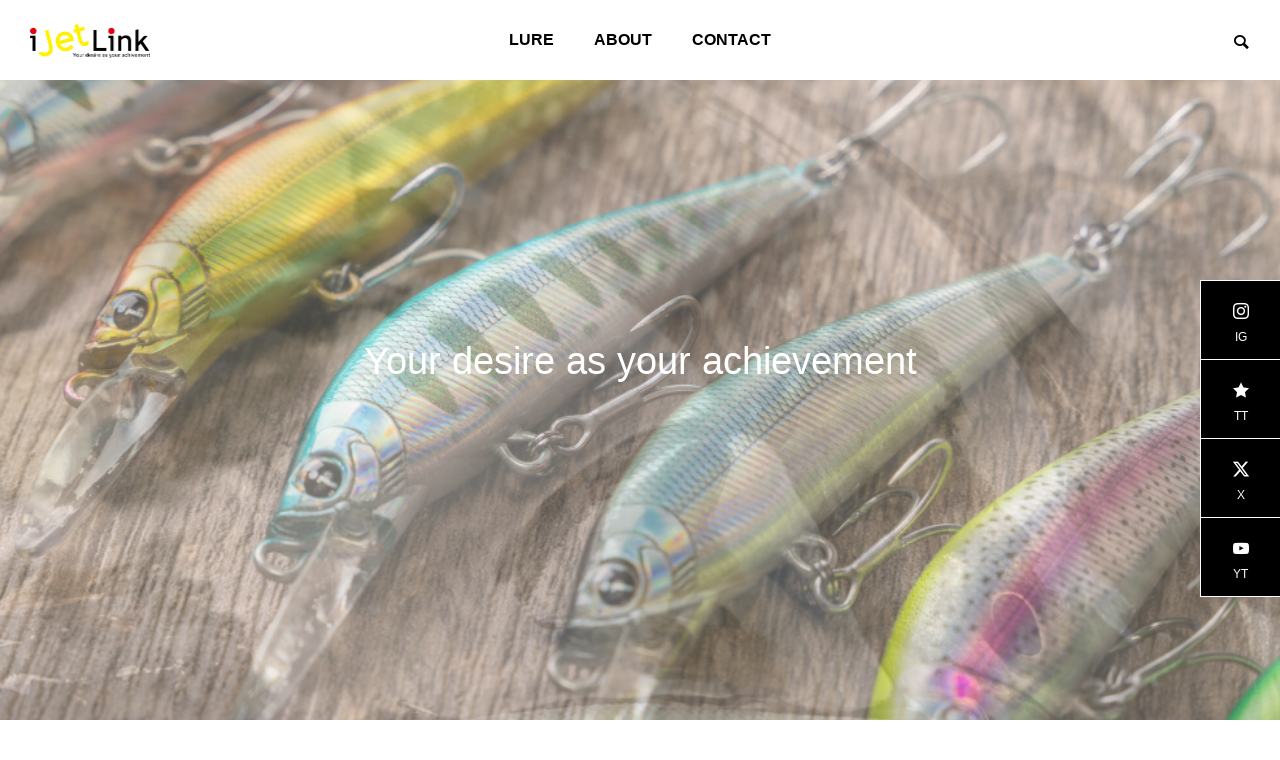

--- FILE ---
content_type: text/html; charset=UTF-8
request_url: https://ijetlink.jp/
body_size: 15613
content:
<!DOCTYPE html>
<html class="pc" lang="ja">
<head>
<meta charset="UTF-8">
<!--[if IE]><meta http-equiv="X-UA-Compatible" content="IE=edge"><![endif]-->
<meta name="viewport" content="width=device-width">
<title>iJetLink</title>
<meta name="description" content="">
<link rel="pingback" href="https://ijetlink.jp/xmlrpc.php">
<meta name='robots' content='max-image-preview:large' />
<link rel="alternate" title="oEmbed (JSON)" type="application/json+oembed" href="https://ijetlink.jp/wp-json/oembed/1.0/embed?url=https%3A%2F%2Fijetlink.jp%2F" />
<link rel="alternate" title="oEmbed (XML)" type="text/xml+oembed" href="https://ijetlink.jp/wp-json/oembed/1.0/embed?url=https%3A%2F%2Fijetlink.jp%2F&#038;format=xml" />
<link rel="preconnect" href="https://fonts.googleapis.com">
<link rel="preconnect" href="https://fonts.gstatic.com" crossorigin>
<link href="https://fonts.googleapis.com/css2?family=Noto+Sans+JP:wght@400;600" rel="stylesheet">
<style id='wp-img-auto-sizes-contain-inline-css' type='text/css'>
img:is([sizes=auto i],[sizes^="auto," i]){contain-intrinsic-size:3000px 1500px}
/*# sourceURL=wp-img-auto-sizes-contain-inline-css */
</style>
<link rel='stylesheet' id='style-css' href='https://ijetlink.jp/wp-content/themes/falcon_child/style.css?ver=2.13' type='text/css' media='all' />
<style id='wp-block-library-inline-css' type='text/css'>
:root{--wp-block-synced-color:#7a00df;--wp-block-synced-color--rgb:122,0,223;--wp-bound-block-color:var(--wp-block-synced-color);--wp-editor-canvas-background:#ddd;--wp-admin-theme-color:#007cba;--wp-admin-theme-color--rgb:0,124,186;--wp-admin-theme-color-darker-10:#006ba1;--wp-admin-theme-color-darker-10--rgb:0,107,160.5;--wp-admin-theme-color-darker-20:#005a87;--wp-admin-theme-color-darker-20--rgb:0,90,135;--wp-admin-border-width-focus:2px}@media (min-resolution:192dpi){:root{--wp-admin-border-width-focus:1.5px}}.wp-element-button{cursor:pointer}:root .has-very-light-gray-background-color{background-color:#eee}:root .has-very-dark-gray-background-color{background-color:#313131}:root .has-very-light-gray-color{color:#eee}:root .has-very-dark-gray-color{color:#313131}:root .has-vivid-green-cyan-to-vivid-cyan-blue-gradient-background{background:linear-gradient(135deg,#00d084,#0693e3)}:root .has-purple-crush-gradient-background{background:linear-gradient(135deg,#34e2e4,#4721fb 50%,#ab1dfe)}:root .has-hazy-dawn-gradient-background{background:linear-gradient(135deg,#faaca8,#dad0ec)}:root .has-subdued-olive-gradient-background{background:linear-gradient(135deg,#fafae1,#67a671)}:root .has-atomic-cream-gradient-background{background:linear-gradient(135deg,#fdd79a,#004a59)}:root .has-nightshade-gradient-background{background:linear-gradient(135deg,#330968,#31cdcf)}:root .has-midnight-gradient-background{background:linear-gradient(135deg,#020381,#2874fc)}:root{--wp--preset--font-size--normal:16px;--wp--preset--font-size--huge:42px}.has-regular-font-size{font-size:1em}.has-larger-font-size{font-size:2.625em}.has-normal-font-size{font-size:var(--wp--preset--font-size--normal)}.has-huge-font-size{font-size:var(--wp--preset--font-size--huge)}.has-text-align-center{text-align:center}.has-text-align-left{text-align:left}.has-text-align-right{text-align:right}.has-fit-text{white-space:nowrap!important}#end-resizable-editor-section{display:none}.aligncenter{clear:both}.items-justified-left{justify-content:flex-start}.items-justified-center{justify-content:center}.items-justified-right{justify-content:flex-end}.items-justified-space-between{justify-content:space-between}.screen-reader-text{border:0;clip-path:inset(50%);height:1px;margin:-1px;overflow:hidden;padding:0;position:absolute;width:1px;word-wrap:normal!important}.screen-reader-text:focus{background-color:#ddd;clip-path:none;color:#444;display:block;font-size:1em;height:auto;left:5px;line-height:normal;padding:15px 23px 14px;text-decoration:none;top:5px;width:auto;z-index:100000}html :where(.has-border-color){border-style:solid}html :where([style*=border-top-color]){border-top-style:solid}html :where([style*=border-right-color]){border-right-style:solid}html :where([style*=border-bottom-color]){border-bottom-style:solid}html :where([style*=border-left-color]){border-left-style:solid}html :where([style*=border-width]){border-style:solid}html :where([style*=border-top-width]){border-top-style:solid}html :where([style*=border-right-width]){border-right-style:solid}html :where([style*=border-bottom-width]){border-bottom-style:solid}html :where([style*=border-left-width]){border-left-style:solid}html :where(img[class*=wp-image-]){height:auto;max-width:100%}:where(figure){margin:0 0 1em}html :where(.is-position-sticky){--wp-admin--admin-bar--position-offset:var(--wp-admin--admin-bar--height,0px)}@media screen and (max-width:600px){html :where(.is-position-sticky){--wp-admin--admin-bar--position-offset:0px}}

/*# sourceURL=wp-block-library-inline-css */
</style><style id='global-styles-inline-css' type='text/css'>
:root{--wp--preset--aspect-ratio--square: 1;--wp--preset--aspect-ratio--4-3: 4/3;--wp--preset--aspect-ratio--3-4: 3/4;--wp--preset--aspect-ratio--3-2: 3/2;--wp--preset--aspect-ratio--2-3: 2/3;--wp--preset--aspect-ratio--16-9: 16/9;--wp--preset--aspect-ratio--9-16: 9/16;--wp--preset--color--black: #000000;--wp--preset--color--cyan-bluish-gray: #abb8c3;--wp--preset--color--white: #ffffff;--wp--preset--color--pale-pink: #f78da7;--wp--preset--color--vivid-red: #cf2e2e;--wp--preset--color--luminous-vivid-orange: #ff6900;--wp--preset--color--luminous-vivid-amber: #fcb900;--wp--preset--color--light-green-cyan: #7bdcb5;--wp--preset--color--vivid-green-cyan: #00d084;--wp--preset--color--pale-cyan-blue: #8ed1fc;--wp--preset--color--vivid-cyan-blue: #0693e3;--wp--preset--color--vivid-purple: #9b51e0;--wp--preset--gradient--vivid-cyan-blue-to-vivid-purple: linear-gradient(135deg,rgb(6,147,227) 0%,rgb(155,81,224) 100%);--wp--preset--gradient--light-green-cyan-to-vivid-green-cyan: linear-gradient(135deg,rgb(122,220,180) 0%,rgb(0,208,130) 100%);--wp--preset--gradient--luminous-vivid-amber-to-luminous-vivid-orange: linear-gradient(135deg,rgb(252,185,0) 0%,rgb(255,105,0) 100%);--wp--preset--gradient--luminous-vivid-orange-to-vivid-red: linear-gradient(135deg,rgb(255,105,0) 0%,rgb(207,46,46) 100%);--wp--preset--gradient--very-light-gray-to-cyan-bluish-gray: linear-gradient(135deg,rgb(238,238,238) 0%,rgb(169,184,195) 100%);--wp--preset--gradient--cool-to-warm-spectrum: linear-gradient(135deg,rgb(74,234,220) 0%,rgb(151,120,209) 20%,rgb(207,42,186) 40%,rgb(238,44,130) 60%,rgb(251,105,98) 80%,rgb(254,248,76) 100%);--wp--preset--gradient--blush-light-purple: linear-gradient(135deg,rgb(255,206,236) 0%,rgb(152,150,240) 100%);--wp--preset--gradient--blush-bordeaux: linear-gradient(135deg,rgb(254,205,165) 0%,rgb(254,45,45) 50%,rgb(107,0,62) 100%);--wp--preset--gradient--luminous-dusk: linear-gradient(135deg,rgb(255,203,112) 0%,rgb(199,81,192) 50%,rgb(65,88,208) 100%);--wp--preset--gradient--pale-ocean: linear-gradient(135deg,rgb(255,245,203) 0%,rgb(182,227,212) 50%,rgb(51,167,181) 100%);--wp--preset--gradient--electric-grass: linear-gradient(135deg,rgb(202,248,128) 0%,rgb(113,206,126) 100%);--wp--preset--gradient--midnight: linear-gradient(135deg,rgb(2,3,129) 0%,rgb(40,116,252) 100%);--wp--preset--font-size--small: 13px;--wp--preset--font-size--medium: 20px;--wp--preset--font-size--large: 36px;--wp--preset--font-size--x-large: 42px;--wp--preset--spacing--20: 0.44rem;--wp--preset--spacing--30: 0.67rem;--wp--preset--spacing--40: 1rem;--wp--preset--spacing--50: 1.5rem;--wp--preset--spacing--60: 2.25rem;--wp--preset--spacing--70: 3.38rem;--wp--preset--spacing--80: 5.06rem;--wp--preset--shadow--natural: 6px 6px 9px rgba(0, 0, 0, 0.2);--wp--preset--shadow--deep: 12px 12px 50px rgba(0, 0, 0, 0.4);--wp--preset--shadow--sharp: 6px 6px 0px rgba(0, 0, 0, 0.2);--wp--preset--shadow--outlined: 6px 6px 0px -3px rgb(255, 255, 255), 6px 6px rgb(0, 0, 0);--wp--preset--shadow--crisp: 6px 6px 0px rgb(0, 0, 0);}:where(.is-layout-flex){gap: 0.5em;}:where(.is-layout-grid){gap: 0.5em;}body .is-layout-flex{display: flex;}.is-layout-flex{flex-wrap: wrap;align-items: center;}.is-layout-flex > :is(*, div){margin: 0;}body .is-layout-grid{display: grid;}.is-layout-grid > :is(*, div){margin: 0;}:where(.wp-block-columns.is-layout-flex){gap: 2em;}:where(.wp-block-columns.is-layout-grid){gap: 2em;}:where(.wp-block-post-template.is-layout-flex){gap: 1.25em;}:where(.wp-block-post-template.is-layout-grid){gap: 1.25em;}.has-black-color{color: var(--wp--preset--color--black) !important;}.has-cyan-bluish-gray-color{color: var(--wp--preset--color--cyan-bluish-gray) !important;}.has-white-color{color: var(--wp--preset--color--white) !important;}.has-pale-pink-color{color: var(--wp--preset--color--pale-pink) !important;}.has-vivid-red-color{color: var(--wp--preset--color--vivid-red) !important;}.has-luminous-vivid-orange-color{color: var(--wp--preset--color--luminous-vivid-orange) !important;}.has-luminous-vivid-amber-color{color: var(--wp--preset--color--luminous-vivid-amber) !important;}.has-light-green-cyan-color{color: var(--wp--preset--color--light-green-cyan) !important;}.has-vivid-green-cyan-color{color: var(--wp--preset--color--vivid-green-cyan) !important;}.has-pale-cyan-blue-color{color: var(--wp--preset--color--pale-cyan-blue) !important;}.has-vivid-cyan-blue-color{color: var(--wp--preset--color--vivid-cyan-blue) !important;}.has-vivid-purple-color{color: var(--wp--preset--color--vivid-purple) !important;}.has-black-background-color{background-color: var(--wp--preset--color--black) !important;}.has-cyan-bluish-gray-background-color{background-color: var(--wp--preset--color--cyan-bluish-gray) !important;}.has-white-background-color{background-color: var(--wp--preset--color--white) !important;}.has-pale-pink-background-color{background-color: var(--wp--preset--color--pale-pink) !important;}.has-vivid-red-background-color{background-color: var(--wp--preset--color--vivid-red) !important;}.has-luminous-vivid-orange-background-color{background-color: var(--wp--preset--color--luminous-vivid-orange) !important;}.has-luminous-vivid-amber-background-color{background-color: var(--wp--preset--color--luminous-vivid-amber) !important;}.has-light-green-cyan-background-color{background-color: var(--wp--preset--color--light-green-cyan) !important;}.has-vivid-green-cyan-background-color{background-color: var(--wp--preset--color--vivid-green-cyan) !important;}.has-pale-cyan-blue-background-color{background-color: var(--wp--preset--color--pale-cyan-blue) !important;}.has-vivid-cyan-blue-background-color{background-color: var(--wp--preset--color--vivid-cyan-blue) !important;}.has-vivid-purple-background-color{background-color: var(--wp--preset--color--vivid-purple) !important;}.has-black-border-color{border-color: var(--wp--preset--color--black) !important;}.has-cyan-bluish-gray-border-color{border-color: var(--wp--preset--color--cyan-bluish-gray) !important;}.has-white-border-color{border-color: var(--wp--preset--color--white) !important;}.has-pale-pink-border-color{border-color: var(--wp--preset--color--pale-pink) !important;}.has-vivid-red-border-color{border-color: var(--wp--preset--color--vivid-red) !important;}.has-luminous-vivid-orange-border-color{border-color: var(--wp--preset--color--luminous-vivid-orange) !important;}.has-luminous-vivid-amber-border-color{border-color: var(--wp--preset--color--luminous-vivid-amber) !important;}.has-light-green-cyan-border-color{border-color: var(--wp--preset--color--light-green-cyan) !important;}.has-vivid-green-cyan-border-color{border-color: var(--wp--preset--color--vivid-green-cyan) !important;}.has-pale-cyan-blue-border-color{border-color: var(--wp--preset--color--pale-cyan-blue) !important;}.has-vivid-cyan-blue-border-color{border-color: var(--wp--preset--color--vivid-cyan-blue) !important;}.has-vivid-purple-border-color{border-color: var(--wp--preset--color--vivid-purple) !important;}.has-vivid-cyan-blue-to-vivid-purple-gradient-background{background: var(--wp--preset--gradient--vivid-cyan-blue-to-vivid-purple) !important;}.has-light-green-cyan-to-vivid-green-cyan-gradient-background{background: var(--wp--preset--gradient--light-green-cyan-to-vivid-green-cyan) !important;}.has-luminous-vivid-amber-to-luminous-vivid-orange-gradient-background{background: var(--wp--preset--gradient--luminous-vivid-amber-to-luminous-vivid-orange) !important;}.has-luminous-vivid-orange-to-vivid-red-gradient-background{background: var(--wp--preset--gradient--luminous-vivid-orange-to-vivid-red) !important;}.has-very-light-gray-to-cyan-bluish-gray-gradient-background{background: var(--wp--preset--gradient--very-light-gray-to-cyan-bluish-gray) !important;}.has-cool-to-warm-spectrum-gradient-background{background: var(--wp--preset--gradient--cool-to-warm-spectrum) !important;}.has-blush-light-purple-gradient-background{background: var(--wp--preset--gradient--blush-light-purple) !important;}.has-blush-bordeaux-gradient-background{background: var(--wp--preset--gradient--blush-bordeaux) !important;}.has-luminous-dusk-gradient-background{background: var(--wp--preset--gradient--luminous-dusk) !important;}.has-pale-ocean-gradient-background{background: var(--wp--preset--gradient--pale-ocean) !important;}.has-electric-grass-gradient-background{background: var(--wp--preset--gradient--electric-grass) !important;}.has-midnight-gradient-background{background: var(--wp--preset--gradient--midnight) !important;}.has-small-font-size{font-size: var(--wp--preset--font-size--small) !important;}.has-medium-font-size{font-size: var(--wp--preset--font-size--medium) !important;}.has-large-font-size{font-size: var(--wp--preset--font-size--large) !important;}.has-x-large-font-size{font-size: var(--wp--preset--font-size--x-large) !important;}
/*# sourceURL=global-styles-inline-css */
</style>

<style id='classic-theme-styles-inline-css' type='text/css'>
/*! This file is auto-generated */
.wp-block-button__link{color:#fff;background-color:#32373c;border-radius:9999px;box-shadow:none;text-decoration:none;padding:calc(.667em + 2px) calc(1.333em + 2px);font-size:1.125em}.wp-block-file__button{background:#32373c;color:#fff;text-decoration:none}
/*# sourceURL=/wp-includes/css/classic-themes.min.css */
</style>
<link rel='stylesheet' id='parent-style-css' href='https://ijetlink.jp/wp-content/themes/falcon_tcd089/style.css?ver=4a554ec7372b85636c4288497e2f3978' type='text/css' media='all' />
<link rel='stylesheet' id='child-style-css' href='https://ijetlink.jp/wp-content/themes/falcon_child/style.css?ver=4a554ec7372b85636c4288497e2f3978' type='text/css' media='all' />
<link rel='stylesheet' id='owl-carousel-css' href='https://ijetlink.jp/wp-content/themes/falcon_tcd089/js/owl.carousel.min.css?ver=2.3.4' type='text/css' media='all' />
<style>:root {
  --tcd-font-type1: Arial,"Hiragino Sans","Yu Gothic Medium","Meiryo",sans-serif;
  --tcd-font-type2: "Times New Roman",Times,"Yu Mincho","游明朝","游明朝体","Hiragino Mincho Pro",serif;
  --tcd-font-type3: Palatino,"Yu Kyokasho","游教科書体","UD デジタル 教科書体 N","游明朝","游明朝体","Hiragino Mincho Pro","Meiryo",serif;
  --tcd-font-type-logo: "Noto Sans JP",sans-serif;
}</style>
<script type="text/javascript" src="https://ijetlink.jp/wp-includes/js/jquery/jquery.min.js?ver=3.7.1" id="jquery-core-js"></script>
<script type="text/javascript" src="https://ijetlink.jp/wp-includes/js/jquery/jquery-migrate.min.js?ver=3.4.1" id="jquery-migrate-js"></script>
<link rel="https://api.w.org/" href="https://ijetlink.jp/wp-json/" /><link rel="alternate" title="JSON" type="application/json" href="https://ijetlink.jp/wp-json/wp/v2/pages/39" /><link rel="canonical" href="https://ijetlink.jp/" />
<link rel='shortlink' href='https://ijetlink.jp/' />
<link rel="stylesheet" href="https://ijetlink.jp/wp-content/themes/falcon_tcd089/css/design-plus.css?ver=2.13">
<link rel="stylesheet" href="https://ijetlink.jp/wp-content/themes/falcon_tcd089/css/sns-botton.css?ver=2.13">
<link rel="stylesheet" media="screen and (max-width:1201px)" href="https://ijetlink.jp/wp-content/themes/falcon_tcd089/css/responsive.css?ver=2.13">
<link rel="stylesheet" media="screen and (max-width:1201px)" href="https://ijetlink.jp/wp-content/themes/falcon_tcd089/css/footer-bar.css?ver=2.13">

<script src="https://ijetlink.jp/wp-content/themes/falcon_tcd089/js/jquery.easing.1.4.js?ver=2.13"></script>
<script src="https://ijetlink.jp/wp-content/themes/falcon_tcd089/js/jscript.js?ver=2.13"></script>
<script src="https://ijetlink.jp/wp-content/themes/falcon_tcd089/js/tcd_cookie.js?ver=2.13"></script>
<script src="https://ijetlink.jp/wp-content/themes/falcon_tcd089/js/comment.js?ver=2.13"></script>
<script src="https://ijetlink.jp/wp-content/themes/falcon_tcd089/js/parallax.js?ver=2.13"></script>

<link rel="stylesheet" href="https://ijetlink.jp/wp-content/themes/falcon_tcd089/js/simplebar.css?ver=2.13">
<script src="https://ijetlink.jp/wp-content/themes/falcon_tcd089/js/simplebar.min.js?ver=2.13"></script>


<script src="https://ijetlink.jp/wp-content/themes/falcon_tcd089/js/header_fix.js?ver=2.13"></script>

<script type="text/javascript">
jQuery(document).ready(function($){
  if ($.cookie('close_header_message') == 'on') {
    $('#header_message').hide();
  }
  $('#close_header_message').click(function() {
    $('#header_message').hide();
    $.cookie('close_header_message', 'on', {
      path:'/'
    });
  });
});
</script>

<style type="text/css">
body { font-size:16px; }
.common_headline { font-size:38px !important; font-weight:500 !important; }
@media screen and (max-width:950px) {
  .common_headline { font-size:30px !important; }
}
@media screen and (max-width:750px) {
  body { font-size:14px; }
  .common_headline { font-size:22px !important; font-weight:600 !important; }
}
body, input, textarea { font-family: var(--tcd-font-type1); }

.single_title_font_type { font-family: var(--tcd-font-type1) !important; }

.rich_font, .p-vertical { font-family: var(--tcd-font-type1); font-weight:600; }

.rich_font_1 { font-family: var(--tcd-font-type1);font-weight:600; }
.rich_font_2 { font-family: var(--tcd-font-type2); font-weight:600; }
.rich_font_3 { font-family:var(--tcd-font-type3); font-weight:600; }
.rich_font_logo { font-family:var(--tcd-font-type-logo); font-weight: bold !important; }

#header { background:rgba(255,255,255,1); }
body.single #header, body.no_index_header_content #header, body.header_fix #header { background:rgba(255,255,255,1); }
#header:hover { background:rgba(255,255,255,1) !important; }
#header a, #header_search_button:before { color:#000000; }
#header a:hover, #header_search_button:hover:before { color:rgba(0,0,0,0.5); }
#header_logo .logo_text { font-size:32px; }
#footer_logo .logo_text { font-size:32px; }
@media screen and (max-width:1201px) {
  #header_logo .logo_text { font-size:24px; }
  #footer_logo .logo_text { font-size:24px; }
}
#global_menu > ul > li > a { color:#000000; }
#global_menu > ul > li > a:hover, #global_menu > ul > li.current-menu-item > a, #header.active #global_menu > ul > li.active > a, #header.active #global_menu > ul > li.active_megamenu_button > a { color:rgba(0,0,0,0.5); }
#global_menu ul ul a { background:#000000; }
#global_menu ul ul a:hover { color:#000000; background:#e60012; }
#global_menu ul ul li.menu-item-has-children > a:before { color:#000000; }
.mobile #header, .mobile body.single.header_fix #header  { background:rgba(255,255,255,1); }
.mobile body.single #header:hover { background:rgba(255,255,255,1); }
.mobile #header:hover { background:rgba(255,255,255,1) !important; }
#drawer_menu { color:#000000; background:#ffffff; }
#drawer_menu a { color:#000000; }
#drawer_menu a:hover { color:#e60012; }
#mobile_menu a { color:#000000; border-color:#000000; }
#mobile_menu li li a { background:#000000; }
#mobile_menu a:hover, #drawer_menu .close_button:hover, #mobile_menu .child_menu_button:hover { color:#000000; background:#000000; }
#mobile_menu .child_menu_button .icon:before, #mobile_menu .child_menu_button:hover .icon:before { color:#000000; }
#footer_search .button label:before { color:#000000; }
#footer_search .button label:hover:before { color:rgba(0,0,0,0.5); }
#footer_banner a { color:#ffffff !important; }
#footer_banner .title { font-size:22px; }
#footer_banner .sub_title { font-size:14px; }
@media screen and (max-width:1050px) {
  #footer_banner .title { font-size:18px; }
  #footer_banner .sub_title { font-size:12px; }
}
.author_profile .avatar_area img, .animate_image img, .animate_background .image {
  width:100%; height:auto;
  -webkit-transition: transform  0.5s ease;
  transition: transform  0.5s ease;
}
.author_profile a.avatar:hover img, .animate_image:hover img, .animate_background:hover .image {
  -webkit-transform: scale(1.2);
  transform: scale(1.2);
}


a { color:#000; }

.sns_button_list.color_type2 li.contact a:before, .author_profile .author_link li.contact a:before, .author_profile .author_link li.user_url a:before
  { color:#000000; }

.widget_headline, .page_navi span.current, #post_pagination p, #comment_tab li.active a, #index_news_ticker .category, #side_menu a, #copyright, .news_list .item, .blog_list .item,
  #return_top a, #footer_banner .title_area, .widget_tab_post_list_button div.active, .widget_tab_post_list, #showroom_list .title, .megamenu_a .category, .megamenu_b .title, #showroom_sort_button a.active,
    #related_post .category, #showroom_title_area_bottom:before
      { background:#000000; }

.page_navi span.current, #post_pagination p, .widget_tab_post_list_button div.active, #showroom_sort_button a.active
  { border-color:#000000; }

#footer_menu ul li a:hover { color:rgba(0,0,0,0.5); }

.megamenu, #showroom_gallery p, #showroom_list .category, .index_showroom_list .category
  { background-color:#e60012; }

#showroom_gallery_nav .owl-item.current .item:before, #showroom_gallery_nav .item:hover:before
  { box-shadow:inset 0 0 0 4px #e60012; }
a:hover, #footer_top a:hover, #footer_social_link li a:hover:before, #next_prev_post a:hover, .single_copy_title_url_btn:hover,
  .tcdw_search_box_widget .search_area .search_button:hover:before, #single_author_title_area .author_link li a:hover:before, .author_profile a:hover, #post_meta_bottom a:hover, .cardlink_title a:hover,
    .comment a:hover, .comment_form_wrapper a:hover
      { color:#e60012; }

.page_navi a:hover, #post_pagination a:hover, #p_readmore .button:hover, .c-pw__btn:hover, #comment_tab li a:hover, #submit_comment:hover, #cancel_comment_reply a:hover,
  #wp-calendar #prev a:hover, #wp-calendar #next a:hover, #wp-calendar td a:hover, #comment_tab li a:hover, #return_top a:hover, #side_menu a:hover, #related_post .category:hover
      { background-color:#e60012; }

.page_navi a:hover, #post_pagination a:hover, #comment_textarea textarea:focus, .c-pw__box-input:focus
  { border-color:#e60012; }

.post_content a, .custom-html-widget a { color:#e60012; }
.post_content a:hover, .custom-html-widget a:hover { color:#e60012; }

.design_button.type2 a, .design_button.type3 a { color:#000000 !important; border-color:rgba(0,0,0,1); }
.design_button.type2 a:hover, .design_button.type3 a:hover { color:#ffffff !important; border-color:rgba(230,0,18,1); }
.design_button.type2 a:before, .design_button.type3 a:before { background:#e60012; }
.aiowps-site-lockout-body{
  align-items:center;
  background:#fff;
  display:flex;
  height:100vh;
  justify-content:center;
}
.aiowps-site-lockout-box{
  border:none;
  margin:0 auto!important;
}
.aiowps-site-lockout-box h1{
  color:#333;
  font-size:32px;
  margin:0 0 20px;
}
.aiowps-site-lockout-box p{
  color:#333;
  font-size:18px;
}






.custom-flex{
  display:flex;
}





/* ==========

ヘッダー

========== */

@media screen and (max-width:1201px){
  #global_menu_button span{
    background-color:#000;
  }
  #mobile_menu a:hover{
    color:#fff;
  }
  #mobile_menu .child_menu_button:hover{
    background-color:#fff!important;
  }
  #mobile_menu .child_menu_button .icon:before{
    top:26px;
  }
  #mobile_menu li li a{
    color:#fff;
  }
  #footer_search .input_area input{
    background-color:#f2f2f2;
  }
  #footer_search .button label:before{
    left:14px;
    top:13px;
  }
}




/* ==========

Top ページ

========== */

#header_slider .bg_image{
  background-position:center!important;
}

#cb_content_3 .design_button a{
  border-color:#fff!important;
  color:#fff!important;
}
#cb_content_3 .design_button a:hover{
  border-color:rgba(230,0,18,1)!important;
}

#cb_content_4 .post_col-2:nth-child(1){
  margin:0 65px 0 0;
}
#cb_content_4 .post_col-2:nth-child(2){
  margin:0;
}
@media screen and (max-width: 768px){
  #cb_content_4 .post_col-2:nth-child(1){
    margin:0 0 33px;
  }
}
@media screen and (max-width: 750px){
  #cb_content_4{
    padding-bottom:45px;
  }
}

.image-80{
  display: block;
  margin-left: auto;
  margin-right: auto;
  width: 80%;
}


/* ==========

LURE 一覧ページ

========== */

#showroom_sort_button li{
  width:33.3333%;
}





/* ==========

LURE 商品ページ

========== */

.single-thumbnail-wrap img{
  height:auto;
  margin:0 auto 70px;
  max-width:100%;
}
@media screen and (max-width: 950px){
  .single-thumbnail-wrap img{
    margin:0 auto 60px;
  }
}
@media screen and (max-width: 750px){
  .single-thumbnail-wrap img{
    margin:0 auto 20px;
  }
}

@media screen and (max-width: 750px){
  .post_content .headline.spec{
    font-size:20px;
    margin:0 0 20px 0;
  }
}


@media screen and (max-width: 950px){

  .post_content .two_list{
    margin:0 0 20px;
  }

  .post_content .two_list .s_table:first-of-type,
  .post_content .two_list .s_table:first-of-type table{
    margin-bottom:0!important;  
  }

  .post_content .two_list .s_table +.s_table table tr:nth-child(odd){
    background:#fff!important;
  }
  .post_content .two_list .s_table +.s_table table tr:nth-child(even){
    background:#eee!important;
  }
  .postid-204 .post_content .two_list:first-of-type .s_table +.s_table table tr:nth-child(odd){
    background:#eee!important;
  }

}





/* ==========

固定ページ

========== */
h1.custom-headline{
  margin:60px 0;
}
.custom-headline span{
  display:block;
  line-height:1;
  text-align:center;
}
.custom-headline-main{
  font-size:50px;
  font-weight:600;
}
.custom-headline-sub{
  color:rgba(230,0,18,1);
  font-size:18px;
  margin:16px 0 0;
}
.graybox{
  background-color:#f6f6f6;
  padding:40px;
}
@media screen and (max-width: 800px){
  .custom-headline-main{
    font-size:30px;
  }
  .custom-headline-sub{
    font-size:16px;
  }
  .graybox{
    margin:0 -20px;
    padding:28px 20px;
  }
}


/* contact */
.contact-notice{
  margin:0!important;
  text-align:right;
}
.contact_req{
  color:#f0364d;
}
.contact-items{
  background-color:#fff;
  border:solid 1px #dcdcdc;
  margin:0;
}
.contact-items >div{
  padding:16px 32px 32px;
}
.contact-items >div:not(:last-child){
  border-bottom:solid 1px #dcdcdc;
}
.contact-items input,
.contact-items textarea{
  background-color:#f6f6f6;
  border:solid 1px #dcdcdc;
  line-height:1.5;
  padding:6px;
  vertical-align:middle;
  width:100%;
}
.contact-items input:focus,
.contact-items textarea:focus{
  background-color:#e0e0e0;
}
.contact-items dt{
  font-weight:400;
  margin:0;
}
.contact-items dd{
  margin:0;
}
.contact-btn{
  justify-content:center;
}
.contact-btn input[type="submit"]{
  background-color:rgba(230,0,18,1);
  border:none;
  border-radius:30px;
  color:#fff;
  line-height:1;
  margin:0 6px;
  min-width:240px;
  padding:22px;
}
@media screen and (max-width: 800px){
  .contact-items >div{
    padding:10px 24px 24px;
  }
  .contact-btn{
    display:block;
    text-align:center;
  }
  .contact-btn input[type="submit"]{
    border-radius:25px;
    margin:0;
    min-width:180px;
    padding:18px;
  }
  .contact-btn input[type="submit"]:first-of-type{
    margin:0 0 16px;
  }
}


/* confirm */
.mw_wp_form_confirm .contact-items dd{
  background-color:#f6f6f6;
  color:#666666;
  min-height:43.2px;
  padding:4px 10px;
}
.mw_wp_form_confirm .contact-btn input[type="submit"]:first-of-type{
  background-color:#7d8488;
}
@media screen and (max-width: 800px){
  .mw_wp_form_confirm .contact-items dd{
    min-height:33.2px;
  }
}


/* error */
.mw_wp_form .error{
  color:#f0364d;
  font-weight:600;
}


/* thanks */
.contact-thanks >p{
  line-height:1.75;
  text-align:center;
}
.contact-thanks .custom-btn-round a{
  background-color:rgba(230,0,18,1);
  border-radius:20px;
  color:#fff;
  display:block;
  line-height:1;
  margin:0 auto;
  padding:12px;
  text-align:center;
  width:160px;
}


/* privacy policy */
.privacy-policy-content{
  padding:40px;
}
.privacy-policy-content >h2{
  font-size:24px;
  margin:0 0 10px;
  text-align:left;
}
.privacy-policy-content >h2:not(:first-child){
  margin:2.5em 0 10px;
}
.privacy-policy-content >p{
  line-height:1.75;
}
.privacy-policy-content >p:not(:last-child){
  margin:0 0 1.5em;
}
.privacy-policy-content ul:last-child{
  list-style:none;
  margin-left:0;
}
@media screen and (max-width: 800px){
  .privacy-policy-content{
    padding:0;
  }
  .privacy-policy-content >h2{
    font-size:20px;
    margin:0 0 8px;
  }
  .privacy-policy-content >h2:not(:first-child){
    margin:2em 0 8px;
  }
}



#message, #services, #outline{
 padding-top: 75px;
 margin-top: -75px;
}
.styled_h2 {
  font-size:26px !important; text-align:left; color:#ffffff; background:#000000;  border-top:0px solid #dddddd;
  border-bottom:0px solid #dddddd;
  border-left:0px solid #dddddd;
  border-right:0px solid #dddddd;
  padding:15px 15px 15px 15px !important;
  margin:0px 0px 30px !important;
}
.styled_h3 {
  font-size:22px !important; text-align:left; color:#000000;   border-top:0px solid #dddddd;
  border-bottom:0px solid #dddddd;
  border-left:2px solid #000000;
  border-right:0px solid #dddddd;
  padding:6px 0px 6px 16px !important;
  margin:0px 0px 30px !important;
}
.styled_h4 {
  font-size:20px !important; text-align:center; color:#000000;   border-top:0px solid #dddddd;
  border-bottom:0px solid #dddddd;
  border-left:0px solid #e60012;
  border-right:0px solid #e60012;
  padding:3px 30px 3px 30px !important;
  margin:0px 0px 25px !important;
}
.styled_h5 {
  font-size:14px !important; text-align:left; color:#000000;   border-top:0px solid #dddddd;
  border-bottom:1px solid #dddddd;
  border-left:0px solid #dddddd;
  border-right:0px solid #dddddd;
  padding:3px 0px 3px 24px !important;
  margin:0px 0px 30px !important;
}
@media screen and (max-width:750px) {
  .styled_h2 { font-size:16px !important; margin:0px 0px 20px !important; }
  .styled_h3 { font-size:16px !important; margin:0px 0px 20px !important; }
  .styled_h4 { font-size:15px !important; margin:0px 0px 20px !important; }
  .styled_h5 { font-size:14px !important; margin:0px 0px 20px !important; }
}
.q_custom_button1 {
  color:#ffffff !important;
  border-color:rgba(83,83,83,1);
}
.q_custom_button1.animation_type1 { background:#535353; }
.q_custom_button1:hover, .q_custom_button1:focus {
  color:#ffffff !important;
  border-color:rgba(125,125,125,1);
}
.q_custom_button1.animation_type1:hover { background:#7d7d7d; }
.q_custom_button1:before { background:#7d7d7d; }
.q_custom_button2 {
  color:#ffffff !important;
  border-color:rgba(83,83,83,1);
}
.q_custom_button2.animation_type1 { background:#535353; }
.q_custom_button2:hover, .q_custom_button2:focus {
  color:#ffffff !important;
  border-color:rgba(125,125,125,1);
}
.q_custom_button2.animation_type1:hover { background:#7d7d7d; }
.q_custom_button2:before { background:#7d7d7d; }
.speech_balloon_left1 .speach_balloon_text { background-color: #ffdfdf; border-color: #ffdfdf; color: #000000 }
.speech_balloon_left1 .speach_balloon_text::before { border-right-color: #ffdfdf }
.speech_balloon_left1 .speach_balloon_text::after { border-right-color: #ffdfdf }
.speech_balloon_left2 .speach_balloon_text { background-color: #ffffff; border-color: #ff5353; color: #000000 }
.speech_balloon_left2 .speach_balloon_text::before { border-right-color: #ff5353 }
.speech_balloon_left2 .speach_balloon_text::after { border-right-color: #ffffff }
.speech_balloon_right1 .speach_balloon_text { background-color: #ccf4ff; border-color: #ccf4ff; color: #000000 }
.speech_balloon_right1 .speach_balloon_text::before { border-left-color: #ccf4ff }
.speech_balloon_right1 .speach_balloon_text::after { border-left-color: #ccf4ff }
.speech_balloon_right2 .speach_balloon_text { background-color: #ffffff; border-color: #0789b5; color: #000000 }
.speech_balloon_right2 .speach_balloon_text::before { border-left-color: #0789b5 }
.speech_balloon_right2 .speach_balloon_text::after { border-left-color: #ffffff }
.qt_google_map .pb_googlemap_custom-overlay-inner { background:#000000; color:#ffffff; }
.qt_google_map .pb_googlemap_custom-overlay-inner::after { border-color:#000000 transparent transparent transparent; }
.design_headline1 { font-size:28px !important; background:#000; color:#fff; height:70px; line-height:70px !important; position:relative; text-align:center; margin:0 0 30px 0 !important; padding:0 !important; }
.design_headline2 { font-size:26px !important; background:#eee; height:70px; line-height:70px !important; position:relative; text-align:center; margin:0 0 50px 0 !important; padding:0 !important; }
.design_headline2 .num { font-size:20px !important; width:50px; height:50px; line-height:50px; font-family:'Arial'; display:block; background:#000; position:absolute; top:10px; left:10px; color:#fff; }
@media screen and (max-width:750px) {
  .design_headline1 { font-size:16px !important; height:50px; line-height:50px !important; margin:0 0 20px 0 !important; }
  .design_headline2 { font-size:16px !important; height:50px; line-height:50px !important; margin:0 0 20px 0 !important; }
  .design_headline2 .num { font-size:14px !important; width:30px; height:30px; line-height:30px; }
}

</style>

<style id="current-page-style" type="text/css">
#header_slider .item1 .catch_list .num0 { font-size:38px; color:#ffffff; }
#header_slider .item1 .catch_list .num0 .bg_item { background:#000000; }
@media screen and (max-width:950px) {
  #header_slider .item1 .catch_list .num0 { font-size:29px; }
}
@media screen and (max-width:750px) {
  #header_slider .item1 .catch_list .num0 { font-size:20px; }
}
#header_slider .item2 .catch_list .num0 { font-size:38px; color:#ffffff; }
#header_slider .item2 .catch_list .num0 .bg_item { background:#000000; }
@media screen and (max-width:950px) {
  #header_slider .item2 .catch_list .num0 { font-size:29px; }
}
@media screen and (max-width:750px) {
  #header_slider .item2 .catch_list .num0 { font-size:20px; }
}
#header_slider .item3 .catch_list .num0 { font-size:38px; color:#ffffff; }
#header_slider .item3 .catch_list .num0 .bg_item { background:#000000; }
@media screen and (max-width:950px) {
  #header_slider .item3 .catch_list .num0 { font-size:29px; }
}
@media screen and (max-width:750px) {
  #header_slider .item3 .catch_list .num0 { font-size:20px; }
}
#header_slider .item4 .catch_list .num0 { font-size:38px; color:#ffffff; }
#header_slider .item4 .catch_list .num0 .bg_item { background:#000000; }
@media screen and (max-width:950px) {
  #header_slider .item4 .catch_list .num0 { font-size:29px; }
}
@media screen and (max-width:750px) {
  #header_slider .item4 .catch_list .num0 { font-size:20px; }
}
#header_slider .item5 .catch_list .num0 { font-size:38px; color:#ffffff; }
#header_slider .item5 .catch_list .num0 .bg_item { background:#000000; }
@media screen and (max-width:950px) {
  #header_slider .item5 .catch_list .num0 { font-size:29px; }
}
@media screen and (max-width:750px) {
  #header_slider .item5 .catch_list .num0 { font-size:20px; }
}
.cb_free_space.num1 { padding-top:120px; padding-bottom:0px; }
@media screen and (max-width:750px) {
  .cb_free_space.num1 { padding-top:60px; padding-bottom:px; }
}
.cb_gallery_content.num2 { background:#ffffff; color:#000000; }
.cb_gallery_content.num2 .design_button.type2 a, .cb_gallery_content.num2 .design_button.type3 a { color:#000000 !important; border-color:rgba(0,0,0,1); }
.cb_gallery_content.num2 .design_button.type2 a:hover, .cb_gallery_content.num2 .design_button.type3 a:hover { color:#ffffff !important; border-color:rgba(230,0,18,1); }
.cb_gallery_content.num2 .design_button.type2 a:before, .cb_gallery_content.num2 .design_button.type3 a:before { background:#e60012; }
.cb_banner_content.num3 .overlay { background-color:rgba(0,0,0,0.3); }
.cb_free_space.num4 { padding-top:100px; padding-bottom:100px; }
@media screen and (max-width:750px) {
  .cb_free_space.num4 { padding-top:40px; padding-bottom:px; }
}
#index_carousel .content { border-color:#000000; }
#index_carousel .content_inner { background:#000000; color:#ffffff; }
#index_carousel .content_inner:before { color:#ffffff; }
</style>

<script type="text/javascript">
jQuery(document).ready(function($){

  var slideWrapper = $('#header_slider'),
      iframes = slideWrapper.find('.youtube-player'),
      ytPlayers = {},
      timers = { slickNext: null };

  // YouTube IFrame Player API script load
  if ($('#header_slider .youtube-player').length) {
    if (!$('script[src="//www.youtube.com/iframe_api"]').length) {
      var tag = document.createElement('script');
      tag.src = 'https://www.youtube.com/iframe_api';
      var firstScriptTag = document.getElementsByTagName('script')[0];
      firstScriptTag.parentNode.insertBefore(tag, firstScriptTag);
    }
  }

  // YouTube IFrame Player API Ready
  window.onYouTubeIframeAPIReady = function(){
    slideWrapper.find('.youtube-player').each(function(){
      var ytPlayerId = $(this).attr('id');
      if (!ytPlayerId) return;
      var player = new YT.Player(ytPlayerId, {
        events: {
          onReady: function(e) {
            $('#'+ytPlayerId).css('opacity', 0).css('pointerEvents', 'none');
            iframes = slideWrapper.find('.youtube-player');
            ytPlayers[ytPlayerId] = player;
            ytPlayers[ytPlayerId].mute();
            ytPlayers[ytPlayerId].lastStatus = -1;
            var item = $('#'+ytPlayerId).closest('.item');
            if (item.hasClass('slick-current')) {
              playPauseVideo(item, 'play');
            }
          },
          onStateChange: function(e) {
            if (e.data === 0) { // ended
              if (slideWrapper.find('.item').length == 1) {                var slide = slideWrapper.find('.slick-current');
                slide.css('transition', 'none').removeClass('animate');
                slide.find('.animate_item, .animate_item span').css('transition', 'none').removeClass('animate');
                setTimeout(function(){
                  slide.removeAttr('style');
                  slide.find('.animate_item, .animate_item span').removeAttr('style');
                  slide.addClass('animate');
                  adjust_height();
                  playPauseVideo(slide, 'play');
                }, 20);
              } else {
                $('#'+ytPlayerId).stop().css('opacity', 0);
                if ($('#'+ytPlayerId).closest('.item').hasClass('slick-current')) {
                  if (timers.slickNext) {
                    clearTimeout(timers.slickNext);
                    timers.slickNext = null;
                  }
                  slideWrapper.slick('slickNext');
                }
              }
            } else if (e.data === 1) { // play
              $('#'+ytPlayerId).not(':animated').css('opacity', 1);
              if (slideWrapper.find('.item').length > 1) {
                var slide = $('#'+ytPlayerId).closest('.item');
                var slickIndex = slide.attr('data-slick-index') || 0;
                clearInterval(timers[slickIndex]);
                timers[slickIndex] = setInterval(function(){
                  var state = ytPlayers[ytPlayerId].getPlayerState();
                  if (state != 1 && state != 3) {
                    clearInterval(timers[slickIndex]);
                  } else if (ytPlayers[ytPlayerId].getDuration() - ytPlayers[ytPlayerId].getCurrentTime() < 1) {
                    clearInterval(timers[slickIndex]);
                    if (timers.slickNext) {
                      clearTimeout(timers.slickNext);
                      timers.slickNext = null;
                    }
                    slideWrapper.slick('slickNext');
                  }
                }, 200);
              }
            } else if (e.data === 3) { // buffering
              if (ytPlayers[ytPlayerId].lastStatus === -1) {
                $('#'+ytPlayerId).delay(100).animate({opacity: 1}, 400);
              }
            }
            ytPlayers[ytPlayerId].lastStatus = e.data;
          }
        }
      });
    });
  };

  // play or puase video
  function playPauseVideo(slide, control){
    if (!slide) {
      slide = slideWrapper.find('.slick-current');
    }
    // animate caption and logo
    function captionAnimation() {
      if( !$('body').hasClass('stop_index_slider_animation') ){

      if( slide.hasClass('first_item') ){
        $('#header').addClass('animate');
        $('#index_news_ticker_wrap').addClass('animate');
        $('#side_menu').addClass('animate');
        $('#header').on('transitionend webkitTransitionEnd', function(){
          $(".first_animate_item").each(function(i){
            $(this).delay(i *700).queue(function(next) {
              $(this).addClass('animate');
              $catch_word = $("span",this);
              $catch_word.each(function(i){
                $(this).delay(i * 50).queue(function(next) {
                  $(this).addClass('animate');
                  next();
                });
              });
              next();
            });
          }).promise().done(function () {
            slide.removeClass('first_item');
            slide.find(".first_animate_item").removeClass('first_animate_item');
          });
        });
      } else {
        slide.find(".animate_item").each(function(i){
          $(this).delay(i *700).queue(function(next) {
            $(this).addClass('animate');
            $catch_word = $("span",this);
            $catch_word.each(function(i){
              $(this).delay(i * 50).queue(function(next) {
                $(this).addClass('animate');
                next();
              });
            });
            next();
          });
        });
      }

      }
    }
    // youtube item --------------------------
    if (slide.hasClass('youtube')) {
      var ytPlayerId = slide.find('.youtube-player').attr('id');
      if (ytPlayerId) {
        switch (control) {
          case 'play':
            if (ytPlayers[ytPlayerId]) {
              ytPlayers[ytPlayerId].seekTo(0, true);
              ytPlayers[ytPlayerId].playVideo();
            }
            setTimeout(function(){
              captionAnimation();
            }, 1000);
            if (timers.slickNext) {
              clearTimeout(timers.slickNext);
              timers.slickNext = null;
            }
            break;
          case 'pause':
            slide.find(".animate_item").removeClass('animate');
            slide.find(".animate_item span").removeClass('animate');
            if (ytPlayers[ytPlayerId]) {
              ytPlayers[ytPlayerId].pauseVideo();
            }
            break;
        }
      }
    // video item ------------------------
    } else if (slide.hasClass('video')) {
      var video = slide.find('video').get(0);
      if (video) {
        switch (control) {
          case 'play':
            video.currentTime = 0;
            video.play();
            setTimeout(function(){
              captionAnimation();
            }, 1000);
            var slickIndex = slide.attr('data-slick-index') || 0;
            clearInterval(timers[slickIndex]);
            timers[slickIndex] = setInterval(function(){
              if (video.paused) {
                //clearInterval(timers[slickIndex]);
              } else if (video.duration - video.currentTime < 2) {
                clearInterval(timers[slickIndex]);
                if (timers.slickNext) {
                  clearTimeout(timers.slickNext);
                  timers.slickNext = null;
                }
                slideWrapper.slick('slickNext');
                setTimeout(function(){
                  video.currentTime = 0;
                }, 2000);
              }
            }, 200);
            break;
          case 'pause':
            slide.find(".animate_item").removeClass('animate');
            slide.find(".animate_item span").removeClass('animate');
            video.pause();
            break;
        }
      }
    // normal image item --------------------
    } else if (slide.hasClass('image_item')) {
      switch (control) {
        case 'play':
          setTimeout(function(){
            captionAnimation();
          }, 1000);
          if (timers.slickNext) {
            clearTimeout(timers.slickNext);
            timers.slickNext = null;
          }
          timers.slickNext = setTimeout(function(){
            slideWrapper.slick('slickNext');
          }, 5000);
          break;
        case 'pause':
          slide.find(".animate_item").removeClass('animate');
          slide.find(".animate_item span").removeClass('animate');
          break;
      }
    }
  }


  // resize video
  function video_resize(object){
    var slider_height = $('#header_slider').innerHeight();
    var slider_width = slider_height*(16/9);
    var win_width = $(window).width();
    var win_height = win_width*(9/16);
    if(win_width > slider_width) {
      object.addClass('type1');
      object.removeClass('type2');
      object.css({'width': '100%', 'height': win_height});
    } else {
      object.removeClass('type1');
      object.addClass('type2');
      object.css({'width':slider_width, 'height':slider_height });
    }
  }

  // Adjust height for mobile device
  function adjust_height(){
    var winH = $(window).innerHeight();
        $('#header_slider_wrap').css('height', winH);
    $('#header_slider').css('height', winH);
    $('#header_slider .item').css('height', winH);
  }

  // DOM Ready
  $(function() {
    slideWrapper.on('beforeChange', function(event, slick, currentSlide, nextSlide) {
      if (currentSlide == nextSlide) return;
      slick.$slides.eq(nextSlide).addClass('animate');
      setTimeout(function(){
        playPauseVideo(slick.$slides.eq(currentSlide), 'pause');
      }, slick.options.speed);
      playPauseVideo(slick.$slides.eq(nextSlide), 'play');
    });
    slideWrapper.on('afterChange', function(event, slick, currentSlide) {
      slick.$slides.not(':eq(' + currentSlide + ')').removeClass('animate');
    });
    slideWrapper.on('swipe', function(event, slick, direction){
      slideWrapper.slick('setPosition');
    });

    //start the slider
    slideWrapper.slick({
      slide: '.item',
      infinite: true,
      dots: false,
      arrows: false,
      slidesToShow: 1,
      slidesToScroll: 1,
      swipe: false,
      pauseOnFocus: false,
      pauseOnHover: false,
      autoplay: false,
      fade: true,
      autoplaySpeed:5000,
      speed:1500,
      easing: 'easeOutExpo',
    });

    // initialize / first animate
    adjust_height();
    video_resize($('.video_wrap'));
    playPauseVideo($('#header_slider .item1'), 'play');
    $('#header_slider .item1').addClass('animate');
  });

  // Resize event
  var currentWidth = $(window).innerWidth();
  $(window).on('resize', function(){
    adjust_height();
    if (currentWidth == $(this).innerWidth()) {
      return;
    } else {
      video_resize($('.video_wrap'));
    };
  });

  $('#close_header_message').click(function() {
    adjust_height();
    video_resize($('.video_wrap'));
  });
});
</script>
<script type="text/javascript">
jQuery(function($) {
  if ($('#index_carousel').length) {
    var setOwlItemHoverClass = function(event) {      var owl = event.relatedTarget;
      var rtl = owl.settings.rtl ? 1 : -1,
        padding = owl.settings.stagePadding * 2,
        begin = owl.coordinates(owl.current()) + padding,
        end = begin +  owl.width() * rtl,
        inner, outer, matches = [], i, n, w, begin2, end2;

      for (i = 0, n = owl._coordinates.length; i < n; i++) {
        inner = owl._coordinates[i - 1] || 0;
        outer = Math.abs(owl._coordinates[i]) + padding * rtl;
        w = owl.$stage.children().eq(i).outerWidth(true);
        begin2 = begin + w * rtl;
        end2 = end - w * rtl;

        if ((owl.op(inner, '<=', begin) && owl.op(inner, '>', end2))
          || (owl.op(outer, '<', begin2) &&  owl.op(outer, '>', end))) {
          matches.push(i);
        }
      }

      owl.$stage.children('.hover').removeClass('hover');
      owl.$stage.children(':eq(' + matches.join('), :eq(') + ')').addClass('hover');
    };

    $('#index_carousel').addClass('owl-carousel')
    .on('initialized.owl.carousel', setOwlItemHoverClass)
    .owlCarousel({
      autoplay: true,
      autoplayHoverPause: true,
      autoplayTimeout: 5000,
      autoplaySpeed: 700,
      autoWidth: true,
      center: true,
      dots: false,
      items: 3,
      loop: $('#index_carousel .item').length > 1,
      nav: true,
      touchDrag: true,
      mouseDrag: false,
      navText: ['&#xe90f','&#xe910'],
    }).on('translated.owl.carousel resized.owl.carousel refreshed.owl.carousel', setOwlItemHoverClass);
  }
});
</script>
<script type="text/javascript">
jQuery(document).ready(function($){

  
  
});
</script>
<script type="text/javascript">
jQuery(function($){
  if ($('.megamenu_a .slider').length){
    $('.megamenu_a .slider').addClass('owl-carousel').owlCarousel({
      autoplay: true,
      autoplayHoverPause: true,
      autoplayTimeout: 5000,
      autoplaySpeed: 700,
      dots: false,
      items: 4,
      loop: true,
      nav: true,
      navText: ['&#xe90f', '&#xe910']
    });
  }
});
</script>
<script type="text/javascript">
window.ontouchstart = function() {};
window.addEventListener('touchstart', function() {}, true);
window.addEventListener('touchstart', function() {}, false);
document.ontouchstart = function() {};
document.addEventListener('touchstart', function() {}, true);
document.addEventListener('touchstart', function() {}, false);
document.body.ontouchstart = function() {};
document.body.addEventListener('touchstart', function() {}, true);
document.body.addEventListener('touchstart', function() {}, false);
</script>
<!-- Google tag (gtag.js) -->
<script async src="https://www.googletagmanager.com/gtag/js?id=G-G5MZS89K3Y"></script>
<script>
  window.dataLayer = window.dataLayer || [];
  function gtag(){dataLayer.push(arguments);}
  gtag('js', new Date());

  gtag('config', 'G-G5MZS89K3Y');
</script>
<script>
jQuery(function ($) {
	var $window = $(window);
	var $body = $('body');
  // クイックタグ - underline ------------------------------------------
  if ($('.q_underline').length) {
    var gradient_prefix = null;
    $('.q_underline').each(function(){
      var bbc = $(this).css('borderBottomColor');
      if (jQuery.inArray(bbc, ['transparent', 'rgba(0, 0, 0, 0)']) == -1) {
        if (gradient_prefix === null) {
          gradient_prefix = '';
          var ua = navigator.userAgent.toLowerCase();
          if (/webkit/.test(ua)) {
            gradient_prefix = '-webkit-';
          } else if (/firefox/.test(ua)) {
            gradient_prefix = '-moz-';
          } else {
            gradient_prefix = '';
          }
        }
        $(this).css('borderBottomColor', 'transparent');
        if (gradient_prefix) {
          $(this).css('backgroundImage', gradient_prefix+'linear-gradient(left, transparent 50%, '+bbc+ ' 50%)');
        } else {
          $(this).css('backgroundImage', 'linear-gradient(to right, transparent 50%, '+bbc+ ' 50%)');
        }
      }
    });
    $window.on('scroll.q_underline', function(){
      $('.q_underline:not(.is-active)').each(function(){
        if ($body.hasClass('show-serumtal')) {
          var left = $(this).offset().left;
          if (window.scrollX > left - window.innerHeight) {
            $(this).addClass('is-active');
          }
        } else {
          var top = $(this).offset().top;
          if (window.scrollY > top - window.innerHeight) {
            $(this).addClass('is-active');
          }
        }
      });
      if (!$('.q_underline:not(.is-active)').length) {
        $window.off('scroll.q_underline');
      }
    });
  }
} );
</script>
<link rel="icon" href="https://ijetlink.jp/wp-content/uploads/2024/12/favicon-150x150.png" sizes="32x32" />
<link rel="icon" href="https://ijetlink.jp/wp-content/uploads/2024/12/favicon-300x300.png" sizes="192x192" />
<link rel="apple-touch-icon" href="https://ijetlink.jp/wp-content/uploads/2024/12/favicon-300x300.png" />
<meta name="msapplication-TileImage" content="https://ijetlink.jp/wp-content/uploads/2024/12/favicon-300x300.png" />
<link rel='stylesheet' id='slick-style-css' href='https://ijetlink.jp/wp-content/themes/falcon_tcd089/js/slick.css?ver=1.0.0' type='text/css' media='all' />
</head>
<body id="body" class="home wp-singular page-template-default page page-id-39 wp-embed-responsive wp-theme-falcon_tcd089 wp-child-theme-falcon_child load_screen_animation_type1 stop_index_slider_animation hide_sidebar use_header_fix use_mobile_header_fix">


 
 
 <header id="header">
    <div id="header_logo">
   <h1 class="logo">
 <a href="https://ijetlink.jp/" title="iJetLink">
    <img class="logo_image pc" src="https://ijetlink.jp/wp-content/uploads/2024/07/ijetlink_logo-PC.png?1768681466" alt="iJetLink" title="iJetLink" width="121" height="35" />
  <img class="logo_image mobile" src="https://ijetlink.jp/wp-content/uploads/2024/07/ijetlink_logo-SP.png?1768681466" alt="iJetLink" title="iJetLink" width="100" height="29" />   </a>
</h1>

  </div>
    <div id="header_search">
   <div id="header_search_button"></div>
   <form role="search" method="get" id="header_searchform" action="https://ijetlink.jp">
    <div class="input_area"><input type="text" value="" id="header_search_input" name="s" autocomplete="off"></div>
    <div class="button"><label for="header_search_button"></label><input type="submit" id="header_search_button" value=""></div>
   </form>
  </div>
      <a id="global_menu_button" href="#"><span></span><span></span><span></span></a>
  <nav id="global_menu">
   <ul id="menu-main" class="menu"><li id="menu-item-32" class="menu-item menu-item-type-custom menu-item-object-custom menu-item-has-children menu-item-32 "><a href="https://ijetlink.jp/lure/">LURE</a>
<ul class="sub-menu">
	<li id="menu-item-54" class="menu-item menu-item-type-custom menu-item-object-custom menu-item-54 "><a href="https://ijetlink.jp/lure_category/lure_spoon/">SPOON</a></li>
	<li id="menu-item-55" class="menu-item menu-item-type-custom menu-item-object-custom menu-item-55 "><a href="https://ijetlink.jp/lure_category/lure_plug/">PLUG</a></li>
	<li id="menu-item-51" class="menu-item menu-item-type-custom menu-item-object-custom menu-item-51 "><a href="https://ijetlink.jp/lure_category/lure_area/">AREA</a></li>
	<li id="menu-item-52" class="menu-item menu-item-type-custom menu-item-object-custom menu-item-52 "><a href="https://ijetlink.jp/lure_category/lure_native/">NATIVE</a></li>
</ul>
</li>
<li id="menu-item-31" class="menu-item menu-item-type-custom menu-item-object-custom menu-item-31 "><a href="https://ijetlink.jp/about/">ABOUT</a></li>
<li id="menu-item-37" class="menu-item menu-item-type-custom menu-item-object-custom menu-item-37 "><a href="https://ijetlink.jp/contact/">CONTACT</a></li>
</ul>  </nav>
     </header>

 
<div id="container" >

  <div id="header_slider_wrap">
  <div id="header_slider" class="no_catch_bg">
      <div class="item image_item item1 first_item slick-slide bg_animation_type1">

    <div class="caption">

          <h2 class="catch_list">
            <div class="parent num0 animate_item first_animate_item rich_font_1"><span>Y</span><span>o</span><span>u</span><span>r</span><span> </span><span>d</span><span>e</span><span>s</span><span>i</span><span>r</span><span>e</span><span> </span><span>a</span><span>s</span><span> </span><span>y</span><span>o</span><span>u</span><span>r</span><span> </span><span>a</span><span>c</span><span>h</span><span>i</span><span>e</span><span>v</span><span>e</span><span>m</span><span>e</span><span>n</span><span>t</span><div class="bg_item"></div></div>
           </h2>
     
    </div><!-- END .caption -->

    
        <div class="bg_image pc" style="background:url(https://ijetlink.jp/wp-content/uploads/2024/11/221A6164-scaled.jpg) no-repeat center top; background-size:cover;"></div>    <div class="bg_image mobile" style="background:url(https://ijetlink.jp/wp-content/uploads/2024/11/221A6164-SP.jpg) no-repeat center top; background-size:cover;"></div>    
   </div><!-- END .item -->
      <div class="item image_item item2  slick-slide bg_animation_type1">

    <div class="caption">

          <h2 class="catch_list">
            <div class="parent num0 animate_item  rich_font_1"><span>Y</span><span>o</span><span>u</span><span>r</span><span> </span><span>d</span><span>e</span><span>s</span><span>i</span><span>r</span><span>e</span><span> </span><span>a</span><span>s</span><span> </span><span>y</span><span>o</span><span>u</span><span>r</span><span> </span><span>a</span><span>c</span><span>h</span><span>i</span><span>e</span><span>v</span><span>e</span><span>m</span><span>e</span><span>n</span><span>t</span><div class="bg_item"></div></div>
           </h2>
     
    </div><!-- END .caption -->

    
        <div class="bg_image pc" style="background:url(https://ijetlink.jp/wp-content/uploads/2024/11/IMG_6016-scaled.jpg) no-repeat center top; background-size:cover;"></div>    <div class="bg_image mobile" style="background:url(https://ijetlink.jp/wp-content/uploads/2024/11/IMG_6016-SP.jpg) no-repeat center top; background-size:cover;"></div>    
   </div><!-- END .item -->
      <div class="item image_item item3  slick-slide bg_animation_type1">

    <div class="caption">

          <h2 class="catch_list">
            <div class="parent num0 animate_item  rich_font_1"><span>Y</span><span>o</span><span>u</span><span>r</span><span> </span><span>d</span><span>e</span><span>s</span><span>i</span><span>r</span><span>e</span><span> </span><span>a</span><span>s</span><span> </span><span>y</span><span>o</span><span>u</span><span>r</span><span> </span><span>a</span><span>c</span><span>h</span><span>i</span><span>e</span><span>v</span><span>e</span><span>m</span><span>e</span><span>n</span><span>t</span><div class="bg_item"></div></div>
           </h2>
     
    </div><!-- END .caption -->

    
        <div class="bg_image pc" style="background:url(https://ijetlink.jp/wp-content/uploads/2024/11/221A6078-scaled.jpg) no-repeat center top; background-size:cover;"></div>    <div class="bg_image mobile" style="background:url(https://ijetlink.jp/wp-content/uploads/2024/11/221A6078-SP.jpg) no-repeat center top; background-size:cover;"></div>    
   </div><!-- END .item -->
      <div class="item image_item item4  slick-slide bg_animation_type1">

    <div class="caption">

          <h2 class="catch_list">
            <div class="parent num0 animate_item  rich_font_1"><span>Y</span><span>o</span><span>u</span><span>r</span><span> </span><span>d</span><span>e</span><span>s</span><span>i</span><span>r</span><span>e</span><span> </span><span>a</span><span>s</span><span> </span><span>y</span><span>o</span><span>u</span><span>r</span><span> </span><span>a</span><span>c</span><span>h</span><span>i</span><span>e</span><span>v</span><span>e</span><span>m</span><span>e</span><span>n</span><span>t</span><div class="bg_item"></div></div>
           </h2>
     
    </div><!-- END .caption -->

    
        <div class="bg_image pc" style="background:url(https://ijetlink.jp/wp-content/uploads/2024/11/IMG_0359-scaled.jpg) no-repeat center top; background-size:cover;"></div>    <div class="bg_image mobile" style="background:url(https://ijetlink.jp/wp-content/uploads/2024/11/IMG_0359-SP.jpg) no-repeat center top; background-size:cover;"></div>    
   </div><!-- END .item -->
      <div class="item image_item item5  slick-slide bg_animation_type1">

    <div class="caption">

          <h2 class="catch_list">
            <div class="parent num0 animate_item  rich_font_1"><span>Y</span><span>o</span><span>u</span><span>r</span><span> </span><span>d</span><span>e</span><span>s</span><span>i</span><span>r</span><span>e</span><span> </span><span>a</span><span>s</span><span> </span><span>y</span><span>o</span><span>u</span><span>r</span><span> </span><span>a</span><span>c</span><span>h</span><span>i</span><span>e</span><span>v</span><span>e</span><span>m</span><span>e</span><span>n</span><span>t</span><div class="bg_item"></div></div>
           </h2>
     
    </div><!-- END .caption -->

    
        <div class="bg_image pc" style="background:url(https://ijetlink.jp/wp-content/uploads/2024/11/221A8634-scaled.jpg) no-repeat center top; background-size:cover;"></div>    <div class="bg_image mobile" style="background:url(https://ijetlink.jp/wp-content/uploads/2024/11/221A8634-SP.jpg) no-repeat center top; background-size:cover;"></div>    
   </div><!-- END .item -->
     </div><!-- END #header_slider -->

  
 </div><!-- END #header_slider_wrap -->
 
<div id="index_carousel"  class="layout_type1">
  <article class="item">
  <a href="https://ijetlink.jp/lure/little-jet/">
   <div class="content">
    <div class="content_inner">
     <div class="title_area">
            <p class="category">PLUG</p>
            <div class="title"><span>little jet</span></div>
     </div>
    </div>
   </div>
   <div class="image" style="background:url(https://ijetlink.jp/wp-content/uploads/2024/11/71f693eae6f2de937b7e2b0780c08db2.jpg) no-repeat center center; background-size:cover;"></div>
  </a>
 </article>
  <article class="item">
  <a href="https://ijetlink.jp/lure/lapl/">
   <div class="content">
    <div class="content_inner">
     <div class="title_area">
            <p class="category">NATIVE</p>
            <div class="title"><span>LAPL</span></div>
     </div>
    </div>
   </div>
   <div class="image" style="background:url(https://ijetlink.jp/wp-content/uploads/2024/07/47f8f33381d0a7d4bec98fc6bea66a54.jpg) no-repeat center center; background-size:cover;"></div>
  </a>
 </article>
  <article class="item">
  <a href="https://ijetlink.jp/lure/pulura/">
   <div class="content">
    <div class="content_inner">
     <div class="title_area">
            <p class="category">SPOON</p>
            <div class="title"><span>PULURA</span></div>
     </div>
    </div>
   </div>
   <div class="image" style="background:url(https://ijetlink.jp/wp-content/uploads/2024/11/ea7b227f116c81dbddd638d830b1138b.jpg) no-repeat center center; background-size:cover;"></div>
  </a>
 </article>
  <article class="item">
  <a href="https://ijetlink.jp/lure/pitt/">
   <div class="content">
    <div class="content_inner">
     <div class="title_area">
            <p class="category">SPOON</p>
            <div class="title"><span>Pitt</span></div>
     </div>
    </div>
   </div>
   <div class="image" style="background:url(https://ijetlink.jp/wp-content/uploads/2024/07/3e88199d812b9aa52607dbfe21a18a80.jpg) no-repeat center center; background-size:cover;"></div>
  </a>
 </article>
  <article class="item">
  <a href="https://ijetlink.jp/lure/deka-pitt/">
   <div class="content">
    <div class="content_inner">
     <div class="title_area">
            <p class="category">SPOON</p>
            <div class="title"><span>DEKA Pitt</span></div>
     </div>
    </div>
   </div>
   <div class="image" style="background:url(https://ijetlink.jp/wp-content/uploads/2024/07/ad038860472d4edece9f3b631b2fd76a.jpg) no-repeat center center; background-size:cover;"></div>
  </a>
 </article>
  <article class="item">
  <a href="https://ijetlink.jp/lure/ijetsword/">
   <div class="content">
    <div class="content_inner">
     <div class="title_area">
            <p class="category">SPOON</p>
            <div class="title"><span>アイジェットソード</span></div>
     </div>
    </div>
   </div>
   <div class="image" style="background:url(https://ijetlink.jp/wp-content/uploads/2024/07/5cbf9b89e66082820effa2fafc7618da.jpg) no-repeat center center; background-size:cover;"></div>
  </a>
 </article>
  <article class="item">
  <a href="https://ijetlink.jp/lure/pulura-37g/">
   <div class="content">
    <div class="content_inner">
     <div class="title_area">
            <p class="category">SPOON</p>
            <div class="title"><span>PULURA 3.7g</span></div>
     </div>
    </div>
   </div>
   <div class="image" style="background:url(https://ijetlink.jp/wp-content/uploads/2024/11/163ea970e3174e6125f24c495a7a518c.jpg) no-repeat center center; background-size:cover;"></div>
  </a>
 </article>
  <article class="item">
  <a href="https://ijetlink.jp/lure/blastitminnow/">
   <div class="content">
    <div class="content_inner">
     <div class="title_area">
            <p class="category">PLUG</p>
            <div class="title"><span>Blast it Minnow 50BL</span></div>
     </div>
    </div>
   </div>
   <div class="image" style="background:url(https://ijetlink.jp/wp-content/uploads/2024/07/11dc7301faafb6a28bedb58d4ce3232f.jpg) no-repeat center center; background-size:cover;"></div>
  </a>
 </article>
  <article class="item">
  <a href="https://ijetlink.jp/lure/megalala77s/">
   <div class="content">
    <div class="content_inner">
     <div class="title_area">
            <p class="category">PLUG</p>
            <div class="title"><span>MEGALALA77S BONE［AREA HOT TUNE］</span></div>
     </div>
    </div>
   </div>
   <div class="image" style="background:url(https://ijetlink.jp/wp-content/uploads/2024/11/8c4161df662a95813dc10caefdc9976e.jpg) no-repeat center center; background-size:cover;"></div>
  </a>
 </article>
  <article class="item">
  <a href="https://ijetlink.jp/lure/mamanikosukari/">
   <div class="content">
    <div class="content_inner">
     <div class="title_area">
            <p class="category">OTHER</p>
            <div class="title"><span>ママニコスカリー</span></div>
     </div>
    </div>
   </div>
   <div class="image" style="background:url(https://ijetlink.jp/wp-content/uploads/2024/11/2b633749f9762dce765b28d216f36bb4-752x468.jpg) no-repeat center center; background-size:cover;"></div>
  </a>
 </article>
 </div><!-- END #index_carousel -->

<div id="index_content_builder">

 
<div class="cb_content cb_free_space num1 type1" id="cb_content_1">

    <div class="cb_content_header inview">
      <h2 class="catch common_headline rich_font_1">JET CUP in 浅川国際鱒釣場</h2>
        </div>
    <div class="post_content clearfix inview">
   <div class="design_button type3 shape_type2 inview animate mt35 is-pc"><a href="https://ijetlink.jp/wp-content/uploads/2025/11/2026JETCUP.pdf" target="_blank">詳細はこちら</a></div>
<div class="design_button type3 shape_type2 inview animate mt20 mb20 is-sp">
            <a href="https://ijetlink.jp/wp-content/uploads/2025/11/2026JETCUP.pdf" target="_blank"><span>詳細はこちら</span></a>
        </div>
  </div>
  </div><!-- END .cb_free_space -->
<div class="cb_gallery_content num2" id="cb_content_2">

 <div class="cb_gallery_content_inner">

    <div class="cb_content_header inview">
      <h2 class="catch common_headline rich_font_type3">魂のルアー</h2>
         <div class="desc">
    <p>さらなる次元のフィッシングシーンへ</p>
   </div>
     </div>
  
    <div class="cb_gallery_list inview">
      <div class="cb_gallery_row layout_type1">
        <div class="item content_type1">
          <div class="image" style="background:url(https://ijetlink.jp/wp-content/uploads/2024/11/221A8614.jpg) no-repeat center center; background-size:cover;"></div>
         </div>
        <div class="item content_type1">
          <div class="image" style="background:url(https://ijetlink.jp/wp-content/uploads/2024/11/IMG_2574.jpg) no-repeat center center; background-size:cover;"></div>
         </div>
        <div class="item content_type1">
          <div class="image" style="background:url(https://ijetlink.jp/wp-content/uploads/2024/11/221A6091.jpg) no-repeat center center; background-size:cover;"></div>
         </div>
       </div><!-- END .cb_gallery_row -->
     </div><!-- END .cb_gallery_list -->
  
    <div class="design_button type3 shape_type2 inview">
   <a href="https://ijetlink.jp/lure/" ><span>LURE</span></a>
  </div>
  
 </div><!-- END .cb_gallery_content_inner -->

</div><!-- END .cb_gallery_content -->

<div class="cb_banner_content num3" id="cb_content_3">

 <div class="banner_content_inner">
    <h2 class="catch common_headline rich_font_type3 inview">釣ることの楽しさを</h2>
      <p class="desc inview">自分自身で釣行し「こんなモノが欲しい」「こんなモノがあったら便利」<br />
「こんなモノで釣れたら楽しい」をカタチにしていく。</p>
      <div class="design_button type3 shape_type2 inview">
   <a href="https://ijetlink.jp/about/" ><span>ABOUT</span></a>
  </div>
   </div><!-- END .banner_content_inner -->

  <div class="overlay"></div>
 
  <div class="bg_image" data-parallax-image="https://ijetlink.jp/wp-content/uploads/2024/11/IMG_7991-scaled.jpg" data-parallax-mobile-image="https://ijetlink.jp/wp-content/uploads/2024/11/IMG_7991-SP.jpg"></div>
  
</div><!-- END .cb_banner_content -->

<div class="cb_content cb_free_space num4 type1" id="cb_content_4">

    <div class="cb_content_header inview">
      <h2 class="catch common_headline rich_font_type3">TESTER</h2>
        </div>
    <div class="post_content clearfix inview">
   <div class="mb70 is-pc">
    <img decoding="async" src="https://ijetlink.jp/wp-content/uploads/2025/11/251125tester-image.jpg" alt="テスター" />
</div>
<div class="mb40 is-sp">
    <img decoding="async" src="https://ijetlink.jp/wp-content/uploads/2025/11/251125tester-image.jpg" alt="テスター" />
</div>
<div class="post_row">
<div class="post_col post_col-3">
<h4 class="styled_h4">伊東信雄</h4>
<div class="is-pc">
            <img decoding="async" src="https://ijetlink.jp/wp-content/uploads/2025/11/3b57b019c77a9c967a7c851e922ad336.jpg" alt="伊東信雄" />
        </div>
<div class="image-80 is-sp">
            <img decoding="async" src="https://ijetlink.jp/wp-content/uploads/2025/11/3b57b019c77a9c967a7c851e922ad336.jpg" alt="伊東信雄" />
        </div>
<div class="design_button type3 shape_type2 inview animate mt20 is-pc">
            <a href="https://x.com/110habusa" target="new"><span>伊東信雄のX</span></a>
        </div>
<div class="design_button type3 shape_type2 inview animate mt10 mb40 is-sp">
            <a href="https://x.com/110habusa" target="new"><span>伊東信雄のX</span></a>
        </div>
</p></div>
<div class="post_col post_col-3">
<h4 class="styled_h4">尾木英樹</h4>
<div class="is-pc">
            <img decoding="async" src="https://ijetlink.jp/wp-content/uploads/2025/11/3055bbe5448ddf2b71ddc3b0d47fa05c.jpg" alt="尾木英樹" />
        </div>
<div class="image-80 is-sp">
            <img decoding="async" src="https://ijetlink.jp/wp-content/uploads/2025/11/3055bbe5448ddf2b71ddc3b0d47fa05c.jpg" alt="尾木英樹" />
        </div>
<div class="design_button type3 shape_type2 inview animate mt20 is-pc">
            <a href="https://ameblo.jp/counter-culture9854/entry-12881023026.html" target="new"><span>尾木英樹のBLOG</span></a>
        </div>
<div class="design_button type3 shape_type2 inview animate mt10 mb40 is-sp">
            <a href="https://ameblo.jp/counter-culture9854/entry-12881023026.html" target="new"><span>尾木英樹のBLOG</span></a>
        </div>
</p></div>
<div class="post_col post_col-3">
<h4 class="styled_h4">島田駿</h4>
<div class="is-pc">
            <img decoding="async" src="https://ijetlink.jp/wp-content/uploads/2025/11/afd81e4f9203d933aa1529b6413ef7a0.jpg" alt="島田駿" />
        </div>
<div class="image-80 is-sp">
            <img decoding="async" src="https://ijetlink.jp/wp-content/uploads/2025/11/afd81e4f9203d933aa1529b6413ef7a0.jpg" alt="島田駿" />
        </div>
<div class="design_button type3 shape_type2 inview animate mt20 is-pc">
            <a href="https://ameblo.jp/katanaturi19" target="new"><span>島田駿のBLOG</span></a>
        </div>
<div class="design_button type3 shape_type2 inview animate mt10 is-sp">
            <a href="https://ameblo.jp/katanaturi19" target="new"><span>島田駿のBLOG</span></a>
        </div>
</p></div>
</div>
  </div>
  </div><!-- END .cb_free_space -->
</div><!-- END #index_content_builder -->

 
  <div id="footer_banner">
    <div class="item">
   <a class="link animate_background" href="https://ijetlink.jp/lure/">
    <div class="image_wrap">
     <div class="image" style="background:url(https://ijetlink.jp/wp-content/uploads/2024/11/221A6149-footer.jpg) no-repeat center center; background-size:cover;"></div>
    </div>
    <div class="title_area">
     <div class="title_area_inner">
      <div class="title rich_font_1"> LURE</div>
      <p class="sub_title">製品一覧</p>     </div>
    </div>
   </a>
  </div>
    <div class="item">
   <a class="link animate_background" href="https://ijetlink.jp/about/">
    <div class="image_wrap">
     <div class="image" style="background:url(https://ijetlink.jp/wp-content/uploads/2024/11/IMG_0291-footer.jpg) no-repeat center center; background-size:cover;"></div>
    </div>
    <div class="title_area">
     <div class="title_area_inner">
      <div class="title rich_font_1">ABOUT</div>
      <p class="sub_title">会社案内</p>     </div>
    </div>
   </a>
  </div>
    <div class="item">
   <a class="link animate_background" href="https://ijetlink.jp/contact/">
    <div class="image_wrap">
     <div class="image" style="background:url(https://ijetlink.jp/wp-content/uploads/2024/11/IMG_0409.jpg) no-repeat center center; background-size:cover;"></div>
    </div>
    <div class="title_area">
     <div class="title_area_inner">
      <div class="title rich_font_1">CONTACT</div>
      <p class="sub_title">お問い合わせ</p>     </div>
    </div>
   </a>
  </div>
   </div><!-- END #footer_banner -->
 
 
 <footer id="footer">

  
    <div id="footer_top">
      <div id="footer_logo">
    
<div class="logo">
 <a href="https://ijetlink.jp/" title="iJetLink">
    <img class="logo_image pc" src="https://ijetlink.jp/wp-content/uploads/2024/07/ijetlink_logo-PC.png?1768681466" alt="iJetLink" title="iJetLink" width="121" height="35" />
  <img class="logo_image mobile" src="https://ijetlink.jp/wp-content/uploads/2024/07/ijetlink_logo-SP.png?1768681466" alt="iJetLink" title="iJetLink" width="100" height="29" />   </a>
</div>

   </div>
         <p id="footer_info">Your desire as your achivement</p>
         <ul id="footer_sns" class="sns_button_list clearfix color_type1">
        <li class="insta"><a href="https://www.instagram.com/ijetlink/" rel="nofollow noopener" target="_blank" title="Instagram"><span>Instagram</span></a></li>    <li class="tiktok"><a href="https://www.tiktok.com/@mst13403" rel="nofollow noopener" target="_blank" title="TikTok"><span>TikTok</span></a></li>    <li class="twitter"><a href="https://twitter.com/fish_jet/" rel="nofollow noopener" target="_blank" title="X"><span>X</span></a></li>            <li class="youtube"><a href="https://www.youtube.com/@ijetlink6169" rel="nofollow noopener" target="_blank" title="YouTube"><span>YouTube</span></a></li>               </ul>
     </div><!-- END #footer_top -->
  
    <div id="footer_menu">
   <ul id="menu-privacy-policy" class="menu"><li id="menu-item-50" class="menu-item menu-item-type-post_type menu-item-object-page menu-item-50 "><a href="https://ijetlink.jp/privacy-policy/">プライバシーポリシー</a></li>
</ul>  </div>
  
  
    <p id="copyright">© 2024 iJetLink</p>

 </footer>

 <div id="return_top">
  <a href="#body"><span>TOP</span></a>
 </div>

 
</div><!-- #container -->

<div id="side_menu" class="">
  <a class="instagram" href="https://www.instagram.com/ijetlink/" target="_blank"><span>IG</span></a>
  <a class="star1" href="https://www.tiktok.com/@mst13403" target="_blank"><span>TT</span></a>
  <a class="twitter" href="https://twitter.com/fish_jet/" target="_blank"><span>X</span></a>
  <a class="youtube" href="https://www.youtube.com/@ijetlink6169" target="_blank"><span>YT</span></a>
 </div>

<div id="drawer_menu">
 <nav>
  <ul id="mobile_menu" class="menu"><li class="menu-item menu-item-type-custom menu-item-object-custom menu-item-has-children menu-item-32 "><a href="https://ijetlink.jp/lure/">LURE</a>
<ul class="sub-menu">
	<li class="menu-item menu-item-type-custom menu-item-object-custom menu-item-54 "><a href="https://ijetlink.jp/lure_category/lure_spoon/">SPOON</a></li>
	<li class="menu-item menu-item-type-custom menu-item-object-custom menu-item-55 "><a href="https://ijetlink.jp/lure_category/lure_plug/">PLUG</a></li>
	<li class="menu-item menu-item-type-custom menu-item-object-custom menu-item-51 "><a href="https://ijetlink.jp/lure_category/lure_area/">AREA</a></li>
	<li class="menu-item menu-item-type-custom menu-item-object-custom menu-item-52 "><a href="https://ijetlink.jp/lure_category/lure_native/">NATIVE</a></li>
</ul>
</li>
<li class="menu-item menu-item-type-custom menu-item-object-custom menu-item-31 "><a href="https://ijetlink.jp/about/">ABOUT</a></li>
<li class="menu-item menu-item-type-custom menu-item-object-custom menu-item-37 "><a href="https://ijetlink.jp/contact/">CONTACT</a></li>
</ul> </nav>
  <div id="footer_search">
  <form role="search" method="get" id="footer_searchform" action="https://ijetlink.jp">
   <div class="input_area"><input type="text" value="" id="footer_search_input" name="s" autocomplete="off"></div>
   <div class="button"><label for="footer_search_button"></label><input type="submit" id="footer_search_button" value=""></div>
  </form>
 </div>
  <div id="mobile_banner">
   </div><!-- END #footer_mobile_banner -->
</div>

<script>


jQuery(document).ready(function($){

  $("#page_header .bg_image").addClass('animate');
  $("#page_header .animate_item").each(function(i){
    $(this).delay(i *700).queue(function(next) {
      $(this).addClass('animate');
      next();
    });
  });

  if( $('#page_header .animation_type2').length ){
    setTimeout(function(){
      $("#page_header .animation_type2 span").each(function(i){
        $(this).delay(i * 50).queue(function(next) {
          $(this).addClass('animate');
          next();
        });
      });
    }, 500);
  };

});

jQuery(window).on('scroll load', function(i) {
  var scTop = jQuery(this).scrollTop();
  var scBottom = scTop + jQuery(this).height();
  jQuery('.inview').each( function(i) {
    var thisPos = jQuery(this).offset().top + 100;
    if ( thisPos < scBottom ) {
      jQuery(this).addClass('animate');
    }
  });
  jQuery('.inview_group').each( function(i) {
    var thisPos = jQuery(this).offset().top + 100;
    if ( thisPos < scBottom ) {
      jQuery(".animate_item",this).each(function(i){
        jQuery(this).delay(i * 300).queue(function(next) {
          jQuery(this).addClass('animate');
          next();
        });
      });
    }
  });
});

</script>


<script type="speculationrules">
{"prefetch":[{"source":"document","where":{"and":[{"href_matches":"/*"},{"not":{"href_matches":["/wp-*.php","/wp-admin/*","/wp-content/uploads/*","/wp-content/*","/wp-content/plugins/*","/wp-content/themes/falcon_child/*","/wp-content/themes/falcon_tcd089/*","/*\\?(.+)"]}},{"not":{"selector_matches":"a[rel~=\"nofollow\"]"}},{"not":{"selector_matches":".no-prefetch, .no-prefetch a"}}]},"eagerness":"conservative"}]}
</script>
<script type="text/javascript" src="https://ijetlink.jp/wp-includes/js/comment-reply.min.js?ver=4a554ec7372b85636c4288497e2f3978" id="comment-reply-js" async="async" data-wp-strategy="async" fetchpriority="low"></script>
<script type="text/javascript" src="https://ijetlink.jp/wp-content/themes/falcon_tcd089/js/owl.carousel.min.js?ver=2.3.4" id="owl-carousel-js"></script>
<script type="text/javascript" src="https://ijetlink.jp/wp-content/themes/falcon_tcd089/js/slick.min.js?ver=1.0.0" id="slick-script-js"></script>
</body>
</html>

--- FILE ---
content_type: text/css
request_url: https://ijetlink.jp/wp-content/themes/falcon_child/style.css?ver=2.13
body_size: 26
content:
@charset "utf-8";
/*
Theme Name:FALCON-Child
Template:falcon_tcd089
Author:TCD
Author URI:https://tcd-theme.com/
Version:2.8
*/

--- FILE ---
content_type: text/css
request_url: https://ijetlink.jp/wp-content/themes/falcon_child/style.css?ver=4a554ec7372b85636c4288497e2f3978
body_size: 26
content:
@charset "utf-8";
/*
Theme Name:FALCON-Child
Template:falcon_tcd089
Author:TCD
Author URI:https://tcd-theme.com/
Version:2.8
*/